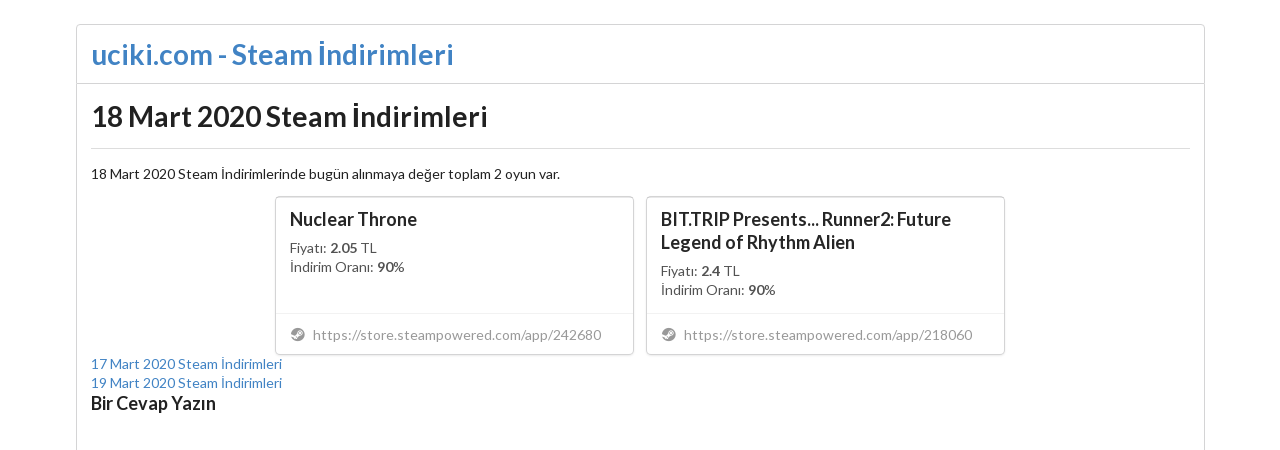

--- FILE ---
content_type: text/css
request_url: https://uciki.com/wp-content/themes/uciki/style.css?ver=1532723042
body_size: 138
content:
/*!
Theme Name: uciki
Theme URI: https://uciki.com/
Author: Batur Kacamak
Author URI: http://batur.info
Description: Description
Version: 1.0.0
License: GNU General Public License v2 or later
License URI: LICENSE
Text Domain: uciki
*/

.container--main {
    margin: 2em 0;
}

.image img {
    width: 100%;
    display: block;
}

.steam-content-body {
    padding-bottom: 1em;
}

.steam-cards a {
    display: block;
}

.steam-cards .cards {
    -webkit-box-pack: center;
    -ms-flex-pack: center;
    justify-content: center;
}

.steam-cards .extra a {
    display: block;
    white-space: nowrap;
    overflow: hidden;
}

.steam-cards .ui.cards > .ui.card {
    width: calc(100% / 3 - 14px);
    -webkit-transition: all ease-in-out 400ms;
    -moz-transition: all ease-in-out 400ms;
    -ms-transition: all ease-in-out 400ms;
    -o-transition: all ease-in-out 400ms;
    transition: all ease-in-out 400ms;
}

@media only screen and (max-width: 1000px) {
    .steam-cards .ui.cards > .ui.card {
        width: calc(100% / 2 - 14px);
    }
}

@media only screen and (max-width: 700px) {
    .steam-cards .ui.cards > .ui.card {
        width: calc(100%);
    }
}